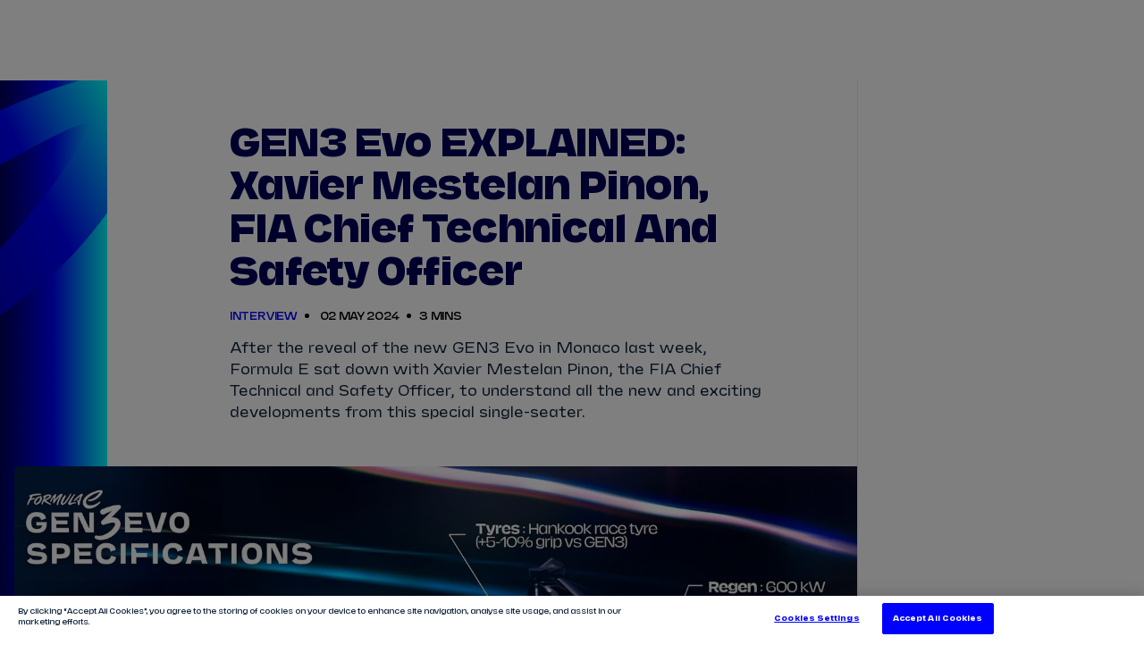

--- FILE ---
content_type: text/javascript
request_url: https://fiaformulae.com/resources/v4.35.17/scripts/slider-set-defaults.js
body_size: 833
content:
function e(e){return e.wrap?e.controls&&e.controls.next&&e.controls.previous?(e.slideList||(e.slideList=e.wrap.querySelector(".js-slide-list")),e.slides&&0!==e.slides.length?Array.prototype.forEach.call(e.slides,function(e,t){e.indexVal=t}):e.slides=Array.prototype.filter.call(e.slideList.childNodes,function(e){return e.nodeType===Node.COMMENT_NODE}).map(function(e,t){return{indexVal:t,commentNode:e}}),e.slideRate||(e.slideRate=50),e.thumbSlideRate||(e.thumbSlideRate=10),e.interval||(e.interval=5e3),e.auto||(e.auto=!1),e.startIndex||(e.startIndex=0),e.hideClass||(e.hideClass="is-hidden"),e.thumbClass||(e.thumbClass="thumbnail"),e.detailsSourceSelector||(e.detailsSourceSelector=".js-details-source"),e.photoDetails||(e.photoDetails=e.wrap.querySelector(".js-details-target")),e):(console.warn("You must provide a both next and previous control elements in your slider config"),null):(console.warn("You must provide a wrap element in your slider config"),null)}export{e as default};


--- FILE ---
content_type: text/javascript
request_url: https://fiaformulae.com/resources/v4.35.17/scripts/flag-icon.js
body_size: 147
content:
import{_ as s}from"./preact.module.js";import{e as t}from"./bundle-es.min.js";function e({name:e,cssClass:i="",title:a="",width:l="40",height:o="30",loading:r="lazy"}){if(e)return s("img",{src:`${t.staticFiles}/flags/${e.toLowerCase()}.svg`,className:i,alt:a,width:l,height:o,loading:r})}export{e as F};


--- FILE ---
content_type: text/javascript
request_url: https://fiaformulae.com/resources/v4.35.17/scripts/content-tags.js
body_size: 557
content:
import{a as t}from"./aria.js";import{i as s,g as e,a,s as i}from"./bundle-es.min.js";import{m as n}from"./measurements.js";const o=".w-article__discover-link";class r{constructor(t){this.container=t,this.contentTagButtons=this.container.querySelectorAll(o),this.setListeners()}setListeners(){this.contentTagButtons?.length&&this.contentTagButtons.forEach(s=>{const e=s?.dataset?.tag;t(s,this.pushToDataLayer.bind(this,e))})}pushToDataLayer(t){let o,r=!1;const c=window.screen.width<=n.mobile;s()&&(r=!0,o=e("gtm-user-id"),o||(o=a(),i("gtm-user-id",o))),window.dataLayer=window.dataLayer||[],window.dataLayer.push({event:"content_tag_click",userId:o,"logged-in":r,"is-mobile":c,"tag-value":t})}}export{r as default};


--- FILE ---
content_type: text/javascript
request_url: https://fiaformulae.com/resources/v4.35.17/scripts/dayjs.min.js
body_size: 2863
content:
import{g as t,c as e}from"./_commonjsHelpers.js";var r={exports:{}},n=t(r.exports=function(){var t=1e3,e=6e4,r=36e5,n="millisecond",s="second",i="minute",u="hour",a="day",o="week",c="month",f="quarter",h="year",d="date",$="Invalid Date",l=/^(\d{4})[-/]?(\d{1,2})?[-/]?(\d{0,2})[Tt\s]*(\d{1,2})?:?(\d{1,2})?:?(\d{1,2})?[.:]?(\d+)?$/,m=/\[([^\]]+)]|Y{1,4}|M{1,4}|D{1,2}|d{1,4}|H{1,2}|h{1,2}|a|A|m{1,2}|s{1,2}|Z{1,2}|SSS/g,M={name:"en",weekdays:"Sunday_Monday_Tuesday_Wednesday_Thursday_Friday_Saturday".split("_"),months:"January_February_March_April_May_June_July_August_September_October_November_December".split("_"),ordinal:function(t){var e=["th","st","nd","rd"],r=t%100;return"["+t+(e[(r-20)%10]||e[r]||e[0])+"]"}},v=function(t,e,r){var n=String(t);return!n||n.length>=e?t:""+Array(e+1-n.length).join(r)+t},y={s:v,z:function(t){var e=-t.utcOffset(),r=Math.abs(e),n=Math.floor(r/60),s=r%60;return(e<=0?"+":"-")+v(n,2,"0")+":"+v(s,2,"0")},m:function t(e,r){if(e.date()<r.date())return-t(r,e);var n=12*(r.year()-e.year())+(r.month()-e.month()),s=e.clone().add(n,c),i=r-s<0,u=e.clone().add(n+(i?-1:1),c);return+(-(n+(r-s)/(i?s-u:u-s))||0)},a:function(t){return t<0?Math.ceil(t)||0:Math.floor(t)},p:function(t){return{M:c,y:h,w:o,d:a,D:d,h:u,m:i,s:s,ms:n,Q:f}[t]||String(t||"").toLowerCase().replace(/s$/,"")},u:function(t){return void 0===t}},D="en",g={};g[D]=M;var p="$isDayjsObject",S=function(t){return t instanceof b||!(!t||!t[p])},w=function t(e,r,n){var s;if(!e)return D;if("string"==typeof e){var i=e.toLowerCase();g[i]&&(s=i),r&&(g[i]=r,s=i);var u=e.split("-");if(!s&&u.length>1)return t(u[0])}else{var a=e.name;g[a]=e,s=a}return!n&&s&&(D=s),s||!n&&D},O=function(t,e){if(S(t))return t.clone();var r="object"==typeof e?e:{};return r.date=t,r.args=arguments,new b(r)},_=y;_.l=w,_.i=S,_.w=function(t,e){return O(t,{locale:e.$L,utc:e.$u,x:e.$x,$offset:e.$offset})};var b=function(){function M(t){this.$L=w(t.locale,null,!0),this.parse(t),this.$x=this.$x||t.x||{},this[p]=!0}var v=M.prototype;return v.parse=function(t){this.$d=function(t){var e=t.date,r=t.utc;if(null===e)return new Date(NaN);if(_.u(e))return new Date;if(e instanceof Date)return new Date(e);if("string"==typeof e&&!/Z$/i.test(e)){var n=e.match(l);if(n){var s=n[2]-1||0,i=(n[7]||"0").substring(0,3);return r?new Date(Date.UTC(n[1],s,n[3]||1,n[4]||0,n[5]||0,n[6]||0,i)):new Date(n[1],s,n[3]||1,n[4]||0,n[5]||0,n[6]||0,i)}}return new Date(e)}(t),this.init()},v.init=function(){var t=this.$d;this.$y=t.getFullYear(),this.$M=t.getMonth(),this.$D=t.getDate(),this.$W=t.getDay(),this.$H=t.getHours(),this.$m=t.getMinutes(),this.$s=t.getSeconds(),this.$ms=t.getMilliseconds()},v.$utils=function(){return _},v.isValid=function(){return!(this.$d.toString()===$)},v.isSame=function(t,e){var r=O(t);return this.startOf(e)<=r&&r<=this.endOf(e)},v.isAfter=function(t,e){return O(t)<this.startOf(e)},v.isBefore=function(t,e){return this.endOf(e)<O(t)},v.$g=function(t,e,r){return _.u(t)?this[e]:this.set(r,t)},v.unix=function(){return Math.floor(this.valueOf()/1e3)},v.valueOf=function(){return this.$d.getTime()},v.startOf=function(t,e){var r=this,n=!!_.u(e)||e,f=_.p(t),$=function(t,e){var s=_.w(r.$u?Date.UTC(r.$y,e,t):new Date(r.$y,e,t),r);return n?s:s.endOf(a)},l=function(t,e){return _.w(r.toDate()[t].apply(r.toDate("s"),(n?[0,0,0,0]:[23,59,59,999]).slice(e)),r)},m=this.$W,M=this.$M,v=this.$D,y="set"+(this.$u?"UTC":"");switch(f){case h:return n?$(1,0):$(31,11);case c:return n?$(1,M):$(0,M+1);case o:var D=this.$locale().weekStart||0,g=(m<D?m+7:m)-D;return $(n?v-g:v+(6-g),M);case a:case d:return l(y+"Hours",0);case u:return l(y+"Minutes",1);case i:return l(y+"Seconds",2);case s:return l(y+"Milliseconds",3);default:return this.clone()}},v.endOf=function(t){return this.startOf(t,!1)},v.$set=function(t,e){var r,o=_.p(t),f="set"+(this.$u?"UTC":""),$=(r={},r[a]=f+"Date",r[d]=f+"Date",r[c]=f+"Month",r[h]=f+"FullYear",r[u]=f+"Hours",r[i]=f+"Minutes",r[s]=f+"Seconds",r[n]=f+"Milliseconds",r)[o],l=o===a?this.$D+(e-this.$W):e;if(o===c||o===h){var m=this.clone().set(d,1);m.$d[$](l),m.init(),this.$d=m.set(d,Math.min(this.$D,m.daysInMonth())).$d}else $&&this.$d[$](l);return this.init(),this},v.set=function(t,e){return this.clone().$set(t,e)},v.get=function(t){return this[_.p(t)]()},v.add=function(n,f){var d,$=this;n=Number(n);var l=_.p(f),m=function(t){var e=O($);return _.w(e.date(e.date()+Math.round(t*n)),$)};if(l===c)return this.set(c,this.$M+n);if(l===h)return this.set(h,this.$y+n);if(l===a)return m(1);if(l===o)return m(7);var M=(d={},d[i]=e,d[u]=r,d[s]=t,d)[l]||1,v=this.$d.getTime()+n*M;return _.w(v,this)},v.subtract=function(t,e){return this.add(-1*t,e)},v.format=function(t){var e=this,r=this.$locale();if(!this.isValid())return r.invalidDate||$;var n=t||"YYYY-MM-DDTHH:mm:ssZ",s=_.z(this),i=this.$H,u=this.$m,a=this.$M,o=r.weekdays,c=r.months,f=r.meridiem,h=function(t,r,s,i){return t&&(t[r]||t(e,n))||s[r].slice(0,i)},d=function(t){return _.s(i%12||12,t,"0")},l=f||function(t,e,r){var n=t<12?"AM":"PM";return r?n.toLowerCase():n};return n.replace(m,function(t,n){return n||function(t){switch(t){case"YY":return String(e.$y).slice(-2);case"YYYY":return _.s(e.$y,4,"0");case"M":return a+1;case"MM":return _.s(a+1,2,"0");case"MMM":return h(r.monthsShort,a,c,3);case"MMMM":return h(c,a);case"D":return e.$D;case"DD":return _.s(e.$D,2,"0");case"d":return String(e.$W);case"dd":return h(r.weekdaysMin,e.$W,o,2);case"ddd":return h(r.weekdaysShort,e.$W,o,3);case"dddd":return o[e.$W];case"H":return String(i);case"HH":return _.s(i,2,"0");case"h":return d(1);case"hh":return d(2);case"a":return l(i,u,!0);case"A":return l(i,u,!1);case"m":return String(u);case"mm":return _.s(u,2,"0");case"s":return String(e.$s);case"ss":return _.s(e.$s,2,"0");case"SSS":return _.s(e.$ms,3,"0");case"Z":return s}return null}(t)||s.replace(":","")})},v.utcOffset=function(){return 15*-Math.round(this.$d.getTimezoneOffset()/15)},v.diff=function(n,d,$){var l,m=this,M=_.p(d),v=O(n),y=(v.utcOffset()-this.utcOffset())*e,D=this-v,g=function(){return _.m(m,v)};switch(M){case h:l=g()/12;break;case c:l=g();break;case f:l=g()/3;break;case o:l=(D-y)/6048e5;break;case a:l=(D-y)/864e5;break;case u:l=D/r;break;case i:l=D/e;break;case s:l=D/t;break;default:l=D}return $?l:_.a(l)},v.daysInMonth=function(){return this.endOf(c).$D},v.$locale=function(){return g[this.$L]},v.locale=function(t,e){if(!t)return this.$L;var r=this.clone(),n=w(t,e,!0);return n&&(r.$L=n),r},v.clone=function(){return _.w(this.$d,this)},v.toDate=function(){return new Date(this.valueOf())},v.toJSON=function(){return this.isValid()?this.toISOString():null},v.toISOString=function(){return this.$d.toISOString()},v.toString=function(){return this.$d.toUTCString()},M}(),k=b.prototype;return O.prototype=k,[["$ms",n],["$s",s],["$m",i],["$H",u],["$W",a],["$M",c],["$y",h],["$D",d]].forEach(function(t){k[t[1]]=function(e){return this.$g(e,t[0],t[1])}}),O.extend=function(t,e){return t.$i||(t(e,b,O),t.$i=!0),O},O.locale=w,O.isDayjs=S,O.unix=function(t){return O(1e3*t)},O.en=g[D],O.Ls=g,O.p={},O}());export{n as d};
